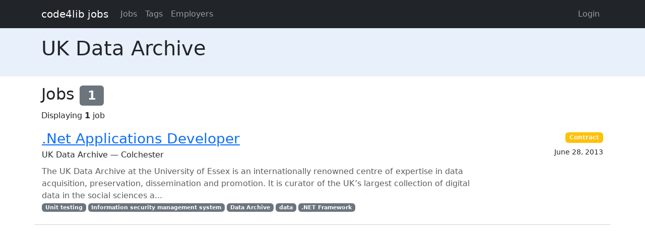

--- FILE ---
content_type: text/html; charset=utf-8
request_url: https://jobs.code4lib.org/employers/uk-data-archive
body_size: 1933
content:
<!DOCTYPE html>
<html lang="en">
  <head>
    <title>UK Data Archive - Code4Lib Job Board</title>
    <meta name="csrf-param" content="authenticity_token" />
<meta name="csrf-token" content="yxNdBDOMVpl5nxJTvodD9pvGAtp8u-Snk4jp9zFZR2aedgnVmxUcncc9otTOKXs9qece-hSgcv4fPMzvRo8B6A" />
    <meta charset="utf-8">
    <meta name="viewport" content="width=device-width, initial-scale=1, shrink-to-fit=no">

    <link rel="stylesheet" href="/assets/application-5216248e585144c1f59b55d7260190f8f42325a46dbaaefe5d1e0c489346da60.css" media="all" data-turbolinks-track="reload" />
    <script src="/assets/application-9bbca5b4a37d11e7c1d36a36b6082bc0006992464d325fe1d9ee307b12d81eef.js" data-turbolinks-track="reload"></script>
    <script src="/ckeditor-4.10.1/ckeditor.js" data-turbolinks-track="reload"></script>
    
    <script type="text/javascript">
(function(i,s,o,g,r,a,m){i['GoogleAnalyticsObject']=r;i[r]=i[r]||function(){
(i[r].q=i[r].q||[]).push(arguments)},i[r].l=1*new Date();a=s.createElement(o),
m=s.getElementsByTagName(o)[0];a.async=1;a.src=g;m.parentNode.insertBefore(a,m)
})(window,document,'script','//www.google-analytics.com/analytics.js','ga');
ga("create","UA-12975852-7","auto");
</script>

  </head>

  <body>
    <a class="skip-link visually-hidden-focusable" href="#main-content">Skip to main content</a>
    <nav class="navbar navbar-expand-lg navbar-dark bg-dark">
      <div class="container">
        <a class="navbar-brand" href="https://jobs.code4lib.org/">code4lib jobs</a>

        <button class="navbar-toggler" type="button" data-bs-toggle="collapse" data-bs-target="#navbarsMain" aria-controls="navbarsMain" aria-expanded="false" aria-label="Toggle navigation">
          <span class="navbar-toggler-icon"></span>
        </button>

        <div class="collapse navbar-collapse" id="navbarsMain">
          <ul class="navbar-nav me-auto">
            <li class="nav-item "><a class=" nav-link" href="/jobs">Jobs</a></li>
            <li class="nav-item "><a class=" nav-link" href="/tags">Tags</a></li>
            <li class="nav-item "><a class=" nav-link" href="/employers">Employers</a></li>
            
          </ul>

          <ul class="navbar-nav pull-right">
              <li class="nav-item "><a class=" nav-link" href="/users/login">Login</a></li>
          </ul>
        </div>
      </div>
    </nav>

    <div class="flash_messages">
</div>

    <main id="main-content" tabindex="-1" class="mb-5">
      <div class="job-header py-3 mb-3">
  <div class="container">
    <h1>UK Data Archive</h1>

    <p>
      
    </p>

  </div>
</div>
<div class="container">
  <h2>Jobs <span class="badge bg-secondary">1</span></h2>
  Displaying <b>1</b> job

<ul class="list-unstyled mt-3 job-rows">
    <li class="card job position-relative">
      <div class="card-header">
        <h3 class="card-title"><a class="stretched-link" href="/jobs/8795-net-applications-developer">.Net Applications Developer</a></h3>
        <div class="card-subtitle">UK Data Archive — Colchester</div>
      </div>

      <div class="card-body">
        <p class="card-text text-muted mt-2 mb-0">The UK Data Archive at the University of Essex is an internationally renowned centre of expertise in data acquisition, preservation, dissemination and promotion. It is curator of the UK’s largest collection of digital data in the social sciences a...</p>

          <div class="text-muted small">
            <div class="float-start">
                <a class="badge bg-secondary" href="/tags/Unit%20testing">Unit testing</a>
                <a class="badge bg-secondary" href="/tags/Information%20security%20management%20system">Information security management system</a>
                <a class="badge bg-secondary" href="/tags/Data%20Archive">Data Archive</a>
                <a class="badge bg-secondary" href="/tags/data">data</a>
                <a class="badge bg-secondary" href="/tags/.NET%20Framework">.NET Framework</a>
            </div>
          </div>
      </div>

      <div class="card-footer">

        <div><a class="badge bg-warning" href="/jobs/type/contract">Contract</a></div>
        <div class="small mt-2">June 28, 2013</div>
      </div>
    </li>
</ul>




  
</div>

    </main>
  </body>
</html>
